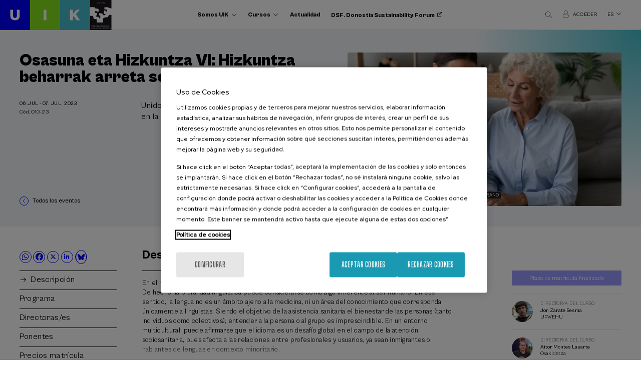

--- FILE ---
content_type: text/html; charset=UTF-8
request_url: https://www.uik.eus/es/curso/osasuna-hizkuntza-vi-hizkuntza-beharrak-arreta-soziosanitarioan
body_size: 17369
content:
<!DOCTYPE html>
<html lang="es" dir="ltr" prefix="content: http://purl.org/rss/1.0/modules/content/  dc: http://purl.org/dc/terms/  foaf: http://xmlns.com/foaf/0.1/  og: http://ogp.me/ns#  rdfs: http://www.w3.org/2000/01/rdf-schema#  schema: http://schema.org/  sioc: http://rdfs.org/sioc/ns#  sioct: http://rdfs.org/sioc/types#  skos: http://www.w3.org/2004/02/skos/core#  xsd: http://www.w3.org/2001/XMLSchema# ">
  <head>
    <meta charset="utf-8" />
<meta name="tapmetrik" content="1" />
<meta name="description" content="Mundu osoan ele eta kultura aniztasuna dira nagusi, 7.000 bat hizkuntza mintzatzen direlarik. Hizkuntza-aniztasuna gizadiaren berezko ezaugarritzat har daiteke. Hartara, ez da medikuntzarekin zerikusirik ez duen arloa edo hizkuntzalariei soilik dagokien jakintza-esparrua. Aitzitik, hizkuntza-aniztasunak bete-betean eragiten dio osasungintzari. Osasun arretaren helburua jendearen osasuna zaintzea delarik (bai norbanakoarena bai taldearena), pertsona edo jendartea ulertzea ezinbestekoa da." />
<meta name="abstract" content="Mundu osoan ele eta kultura aniztasuna dira nagusi, 7.000 bat hizkuntza mintzatzen direlarik. Hizkuntza-aniztasuna gizadiaren berezko ezaugarritzat har daiteke. Hartara, ez da medikuntzarekin zerikusirik ez duen arloa edo hizkuntzalariei soilik dagokien jakintza-esparrua. Aitzitik, hizkuntza-aniztasunak bete-betean eragiten dio osasungintzari. Osasun arretaren helburua jendearen osasuna zaintzea delarik (bai norbanakoarena bai taldearena), pertsona edo jendartea ulertzea ezinbestekoa da." />
<link rel="canonical" href="https://www.uik.eus/es/curso/osasuna-hizkuntza-vi-hizkuntza-beharrak-arreta-soziosanitarioan" />
<meta property="og:site_name" content="UIK" />
<meta property="og:type" content="article" />
<meta property="og:url" content="https://www.uik.eus/es/curso/osasuna-hizkuntza-vi-hizkuntza-beharrak-arreta-soziosanitarioan" />
<meta property="og:title" content="Osasuna eta Hizkuntza VI: Hizkuntza beharrak arreta soziosanitarioan" />
<meta property="og:description" content="Mundu osoan ele eta kultura aniztasuna dira nagusi, 7.000 bat hizkuntza mintzatzen direlarik. Hizkuntza-aniztasuna gizadiaren berezko ezaugarritzat har daiteke. Hartara, ez da medikuntzarekin zerikusirik ez duen arloa edo hizkuntzalariei soilik dagokien jakintza-esparrua. Aitzitik, hizkuntza-aniztasunak bete-betean eragiten dio osasungintzari. Osasun arretaren helburua jendearen osasuna zaintzea delarik (bai norbanakoarena bai taldearena), pertsona edo jendartea ulertzea ezinbestekoa da." />
<meta property="og:image" content="https://www.uik.eus/sites/default/files/styles/opengraph/public/cursos/curso2000.jpg?itok=UiFJzQuP" />
<meta property="og:image:url" content="https://www.uik.eus/sites/default/files/styles/opengraph/public/cursos/curso2000.jpg?itok=UiFJzQuP" />
<meta property="og:image:secure_url" content="https://www.uik.eus/sites/default/files/styles/opengraph/public/cursos/curso2000.jpg?itok=UiFJzQuP" />
<meta property="og:image:type" content="image/jpeg" />
<meta property="og:image:width" content="600" />
<meta property="og:image:height" content="400" />
<meta property="og:image:alt" content="Osasuna eta Hizkuntza VI: Hizkuntza beharrak arreta soziosanitarioan" />
<meta name="twitter:card" content="summary" />
<meta name="twitter:title" content="Osasuna eta Hizkuntza VI: Hizkuntza beharrak arreta soziosanitarioan" />
<meta name="twitter:description" content="Mundu osoan ele eta kultura aniztasuna dira nagusi, 7.000 bat hizkuntza mintzatzen direlarik. Hizkuntza-aniztasuna gizadiaren berezko ezaugarritzat har daiteke. Hartara, ez da medikuntzarekin zerikusirik ez duen arloa edo hizkuntzalariei soilik dagokien jakintza-esparrua. Aitzitik, hizkuntza-aniztasunak bete-betean eragiten dio osasungintzari. Osasun arretaren helburua jendearen osasuna zaintzea delarik (bai norbanakoarena bai taldearena), pertsona edo jendartea ulertzea ezinbestekoa da." />
<meta name="twitter:url" content="https://www.uik.eus/es/curso/osasuna-hizkuntza-vi-hizkuntza-beharrak-arreta-soziosanitarioan" />
<meta name="twitter:image:alt" content="Osasuna eta Hizkuntza VI: Hizkuntza beharrak arreta soziosanitarioan" />
<meta name="twitter:image:height" content="400" />
<meta name="twitter:image:width" content="600" />
<meta name="twitter:image" content="https://www.uik.eus/sites/default/files/styles/opengraph/public/cursos/curso2000.jpg?itok=UiFJzQuP" />
<meta name="MobileOptimized" content="width" />
<meta name="HandheldFriendly" content="true" />
<meta name="viewport" content="width=device-width, initial-scale=1.0" />
<link rel="icon" href="/themes/custom/acc_corporative/favicon.ico" type="image/vnd.microsoft.icon" />
<link rel="alternate" hreflang="eu" href="https://www.uik.eus/eu/jarduera/osasuna-hizkuntza-vi-hizkuntza-beharrak-arreta-soziosanitarioan" />
<link rel="alternate" hreflang="es" href="https://www.uik.eus/es/curso/osasuna-hizkuntza-vi-hizkuntza-beharrak-arreta-soziosanitarioan" />
<link rel="alternate" hreflang="en" href="https://www.uik.eus/en/activity/health-language-vi-language-needs-social-health-care" />
<link rel="alternate" hreflang="fr" href="https://www.uik.eus/fr/activite/osasuna-hizkuntza-vi-hizkuntza-beharrak-arreta-soziosanitarioan" />

    <title>Osasuna eta Hizkuntza VI: Hizkuntza beharrak arreta soziosanitarioan | UIK</title>
    <link rel="stylesheet" media="all" href="/sites/default/files/css/css_r70z8W6-rhMjTpGHL0MGR9zGasgGdBkdTl7HDKa1sE8.css" />
<link rel="stylesheet" media="all" href="/sites/default/files/css/css_ROSe2eOhVOCiBzBi7jeSH5XxC7aMAoY5ViAu6V5ssEQ.css" />
<link rel="stylesheet" media="all" href="https://cdn.jsdelivr.net/gh/fancyapps/fancybox@3.5.7/dist/jquery.fancybox.min.css" />
<link rel="stylesheet" media="all" href="https://unpkg.com/swiper@8.4.4/swiper-bundle.min.css" />

    

     
    
    <script type="text/javascript" src="/themes/custom/acc_corporative/js/cookiepro.js"></script>
    <script src="https://cookie-cdn.cookiepro.com/scripttemplates/otSDKStub.js" data-ignore-ga="true" data-document-language="true" type="text/javascript" charset="UTF-8" data-domain-script="b577879e-1523-47ea-a2cd-977f04afdc03"></script>
    <script type="text/javascript">function OptanonWrapper() { acc_cookiepro_refresh(); gestionCookies(); }</script>
    <style>@import url('https://fonts.googleapis.com/css2?family=Red+Hat+Display:wght@500&display=swap');@import url('https://fonts.googleapis.com/css2?family=Big+Shoulders+Text:wght@600&display=swap');div.ot-sdk-row div#onetrust-button-group div.banner-actions-container button#onetrust-accept-btn-handler{color: #fff;background: #1a9ab2 !important;border-color: #1a9ab2 !important;}div.ot-sdk-row div#onetrust-button-group div.banner-actions-container button#onetrust-reject-all-handler{color: #fff;background: #1a9ab2 !important;border-color: #1a9ab2 !important;}div#onetrust-consent-sdk div#onetrust-pc-sdk div#ot-content button#accept-recommended-btn-handler.button-theme:not(.ot-obj-leg-btn-handler):not(#clear-filters-handler){background-color: #1a9ab2 !important;border-color: #1a9ab2 !important;}div#onetrust-pc-sdk #cookie-preferences .ot-always-active{color: #1a9ab2 !important;}div#onetrust-consent-sdk #onetrust-pc-sdk .category-host-list-handler,div#onetrust-consent-sdk #onetrust-pc-sdk #hosts-list-container .accordion-header .host-view-cookies{color: #1a9ab2 !important;}div#onetrust-pc-sdk a#filter-btn-handler:hover{background-color: #1a9ab2 !important;}div#onetrust-pc-sdk input.switch-checkbox:checked+label.ot-switch-label{border:1px solid #1a9ab2 !important;}div#onetrust-pc-sdk input.switch-checkbox:checked+label.ot-switch-label span.ot-switch-nob{background-color: #1a9ab2 !important;border-color: #1a9ab2 !important;}div#onetrust-pc-sdk span.ot-switch-inner:before{background-color: #1a9ab21a !important;}button.ot-sdk-show-settings#ot-sdk-btn{background-color: #1a9ab2 !important;border-color: #1a9ab2 !important;}div#onetrust-banner-sdk div.ot-sdk-container .ot-sdk-row #onetrust-group-container #onetrust-policy-text p {margin-bottom:10px !important;}div#onetrust-banner-sdk div.ot-sdk-container .ot-sdk-row #onetrust-group-container #onetrust-policy-text span{font-size:12px !important;}div#onetrust-banner-sdk div.ot-sdk-container .ot-sdk-row #onetrust-group-container #onetrust-policy-text a {margin-left: 0 !important;font-size:12px !important;text-decoration: none !important;}div#onetrust-consent-sdk div#onetrust-pc-sdk div.ot-button-group-parent div.ot-button-group button#accept-recommended-btn-handler:not(#clear-filters-handler):not(.ot-close-icon):not(#filter-btn-handler):not(.ot-remove-objection-handler):not(.ot-obj-leg-btn-handler):not([aria-expanded]):not(.ot-link-btn),body div#onetrust-consent-sdk div#onetrust-pc-sdk div.ot-button-group-parent div.ot-button-group button.ot-pc-refuse-all-handler:not(#clear-filters-handler):not(.ot-close-icon):not(#filter-btn-handler):not(.ot-remove-objection-handler):not(.ot-obj-leg-btn-handler):not([aria-expanded]):not(.ot-link-btn) { color: #fff;background: #1a9ab2 !important;border-color: #1a9ab2 !important; }#onetrust-consent-sdk #onetrust-pc-sdk .active-group { border-color: #1a9ab2 !important;}iframe[name="__gppLocator"]{display:none!important;}</style>
              <!-- Google Tag Manager -->
      <script>(function(w,d,s,l,i){w[l]=w[l]||[];w[l].push({'gtm.start':
      new Date().getTime(),event:'gtm.js'});var f=d.getElementsByTagName(s)[0],
      j=d.createElement(s),dl=l!='dataLayer'?'&l='+l:'';j.async=true;j.src=
      'https://www.googletagmanager.com/gtm.js?id='+i+dl;f.parentNode.insertBefore(j,f);
      })(window,document,'script','dataLayer','GTM-W3G7LQN');</script>
      <!-- End Google Tag Manager -->
          </head>
  <body class="d-acc_corporative tapm nid-7892 type-actividad lang-es not-front not-auth c--node-7892" nid="7892">

          <noscript><iframe src="https://www.googletagmanager.com/ns.html?id=GTM-W3G7LQN" height="0" width="0" style="display:none;visibility:hidden"></iframe></noscript>
            <a href="#main-content" class="visually-hidden focusable" style="visibility:hidden;">
      Pasar al contenido principal
    </a>
    
      <div class="dialog-off-canvas-main-canvas" data-off-canvas-main-canvas>
    	<header class="content-header">
		<div id="logo">
			<a href="https://www.uik.eus/es" title="UIK" class="logo"><img src="/themes/custom/acc_corporative/logo.svg" alt="UIK" /></a>		</div>
 		<div class="row">
			<div class="large-9 medium-8 small-12 columns menu-wrapper">
				    <nav role="navigation" aria-labelledby="block-navegacionprincipal-2-menu" id="block-navegacionprincipal-2">
          
        
							<ul>
				
																
			<li class="menu-item menu-item--collapsed">
				<span class="somos-uik expandido">Somos UIK</span>
							</li>
		
																
			<li class="menu-item menu-item--collapsed">
				<span class="cursos expandido">Cursos</span>
							</li>
		
																
			<li class="menu-item">
				<a href="/es/actualidad" data-drupal-link-system-path="node/6919">Actualidad</a>
							</li>
		
																
			<li class="menu-item">
				<a href="https://www.donostiasustainabilityforum.eus/es/" target="_blank" class="dsf">DSF. Donostia Sustainability Forum</a>
							</li>
				</ul>
	


  </nav>

				<div id="dropdown-somos-uik" class="dropdown-fullpage">
					<div class="row">
						<div class="large-12 medium-12 small-12 columns encabezado-dropdown">
							<p class="titulo">Somos UIK</p>
							<a href="#" id="dropdown-somos-uik-close" class="close" title="Cerrar"></a>
						</div>
						<div class="large-5 medium-6 small-12 columns">
							<nav role="navigation" aria-labelledby="block-navegacionprincipal-3-menu" id="block-navegacionprincipal-3" class="enlaces-principales">
          
        
							<ul>
				
																
			<li class="menu-item">
				<a href="/es/somos-uik/fundacion" data-drupal-link-system-path="node/6459">La Fundación</a>
							</li>
		
																
			<li class="menu-item">
				<a href="/es/somos-uik/mision-vision-valores" data-drupal-link-system-path="node/6460">Misión, Visión y Valores</a>
							</li>
		
																
			<li class="menu-item">
				<a href="/es/somos-uik/un-poco-historia" data-drupal-link-system-path="node/6461">Un poco de historia</a>
							</li>
		
																
			<li class="menu-item">
				<a href="/es/segunda-conferencia-ricardo-echepare" data-drupal-link-system-path="node/8856">Conferencias Ricardo Echepare</a>
							</li>
		
																
			<li class="menu-item">
				<a href="/es/somos-uik/organizacion" data-drupal-link-system-path="node/6464">Organización</a>
							</li>
		
																
			<li class="menu-item">
				<a href="/es/somos-uik/trabaja-con-nosotros" data-drupal-link-system-path="node/6468">Trabaja con nosotros</a>
							</li>
		
																
			<li class="menu-item">
				<a href="/es/somos-uik/perfil-del-contratante" data-drupal-link-system-path="node/6472">Perfil del contratante</a>
							</li>
		
																
			<li class="menu-item">
				<a href="/es/somos-uik/colaboradores" data-drupal-link-system-path="node/6486">Colaboradores</a>
							</li>
		
																
			<li class="menu-item">
				<a href="/es/somos-uik/canal-denuncias" data-drupal-link-system-path="node/6485">Canal de denuncias</a>
							</li>
		
																
			<li class="menu-item">
				<a href="/es/somos-uik/ediciones-anteriores" title="Ediciones Anteriores" data-drupal-link-system-path="node/8561">Ediciones Anteriores</a>
							</li>
		
																
			<li class="menu-item">
				<a href="/es/somos-uik/plan-estrategico-del-euskera" title="Plan Estratégico del Euskera" data-drupal-link-system-path="node/8897">Plan Estratégico del Euskera</a>
							</li>
		
																
			<li class="menu-item">
				<a href="/es/somos-uik/erronka-garbia" data-drupal-link-system-path="node/7773">Erronka Garbia</a>
							</li>
		
																
			<li class="menu-item">
				<a href="/es/somos-uik/portal-transparencia" data-drupal-link-system-path="node/6484">Portal de transparencia</a>
							</li>
		
																
			<li class="menu-item">
				<a href="/es/contacto" data-drupal-link-system-path="node/6488">Contacta con nosotros</a>
							</li>
				</ul>
	


  </nav>
						</div>
						<div class="large-5 medium-6 small-12 columns">
							
						</div>
					</div>
				</div>
				<div id="dropdown-cursos" class="dropdown-fullpage">
					<div class="row">
						<div class="large-12 medium-12 small-12 columns encabezado-dropdown">
							<p class="titulo"><a href="/es/cursos">Cursos <sup>(5)</sup></a></p>
							<a href="#" id="dropdown-cursos-close" class="close" title="Cerrar"></a>
						</div>
						<div class="large-7 medium-8 small-12 columns">
							<nav role="navigation" aria-labelledby="block-navegacionprincipal-4-menu" id="block-navegacionprincipal-4" class="enlaces-principales">
          
        
							<ul>
				
																
			<li class="menu-item">
				<a href="/es/cursos/area-ciencia-tecnologia" title="13835" data-drupal-link-system-path="cursos/area-ciencia-tecnologia">Ciencia y Tecnología <sup>(4)</sup></a>
							</li>
		
																
			<li class="menu-item">
				<a href="/es/cursos/area-salud" title="13862" data-drupal-link-system-path="cursos/area-salud">Salud <sup>(2)</sup></a>
							</li>
				</ul>
	


  </nav>
						</div>
						<div class="large-2 medium-3 small-12 columns">
							<nav role="navigation" aria-labelledby="block-navegacionprincipal-5-menu" id="block-navegacionprincipal-5" class="enlaces-secundarios">
          
        
							<ul>
				
																
			<li class="menu-item">
				<a href="/es/cursos/historico" class="anteriores" data-drupal-link-system-path="cursos/historico">Actividades anteriores</a>
							</li>
		
																
			<li class="menu-item">
				<a href="/es/cursos/informacion/criterios-linguisticos-cursos" title="Criterios lingüísticos de los cursos" data-drupal-link-system-path="node/8898">Criterios lingüísticos de los cursos</a>
							</li>
		
																
			<li class="menu-item">
				<a href="/es/cursos/informacion/como-hacer-matricula" data-drupal-link-system-path="node/6475">Cómo hacer la matrícula</a>
							</li>
		
																
			<li class="menu-item">
				<a href="/es/cursos/informacion/precios-matricula" data-drupal-link-system-path="node/6476">Precios de matrícula</a>
							</li>
		
																
			<li class="menu-item">
				<a href="/es/cursos/informacion/alojamiento" data-drupal-link-system-path="node/6477">Alojamiento</a>
							</li>
		
																
			<li class="menu-item">
				<a href="/es/cursos/informacion/becas-alojamiento" data-drupal-link-system-path="node/6478">Becas de alojamiento</a>
							</li>
		
																
			<li class="menu-item">
				<a href="/es/cursos/informacion/certificaciones-academicas" data-drupal-link-system-path="node/6480">Certificaciones académicas</a>
							</li>
		
																
			<li class="menu-item">
				<a href="/es/cursos/informacion/preguntas-frecuentes" data-drupal-link-system-path="node/6482">Preguntas frecuentes</a>
							</li>
		
																
			<li class="menu-item">
				<a href="/es/cursos/informacion/propuestas" data-drupal-link-system-path="node/6483">Propuestas</a>
							</li>
		
																
			<li class="menu-item">
				<a href="/es/cursos/informacion/normativa-del-alumnado" data-drupal-link-system-path="node/7797">Normativa del alumnado</a>
							</li>
				</ul>
	


  </nav>
						</div>
					</div>
				</div>
			</div>
			<div class="large-3 medium-4 small-7 columns otros-header-wrapper">
				<a href="#" id="buscadorTrigger"></a>
				<div id="dropdown-buscador" class="dropdown-fullpage-buscador">
					<div class="inner">
						<div class="row">
							<div class="large-12 medium-12 small-12 columns">
								<div class="acc-seo-filtros-search-form search-block" data-drupal-selector="acc-seo-filtros-search-form" data-form-name="acc_seo_filtros_search_form" id="block-searchblock">
  
    
      <form action="/es/cursos" method="get" id="acc-seo-filtros-search-form" accept-charset="UTF-8">
  <div class="js-form-item form-item js-form-type-textfield form-item-q js-form-item-q">
      <label for="edit-q">¿Qué estás buscando?</label>
        <input data-drupal-selector="edit-q" type="text" id="edit-q" name="q" value="" size="64" maxlength="32" class="form-text" />

        </div>
<input data-drupal-selector="edit-submit" type="submit" id="edit-submit" value="Buscar" class="button js-form-submit form-submit" />

</form>

  </div>

								<a href="#" id="dropdown-buscador-close" class="close" title="Cerrar"></a>
							</div>
						</div>
					</div>
				</div>
				<a href="https://admin.uik.eus/matriculation/es" target="_blank" class="login"><span>Acceder</span></a>
				<div class="language-switcher-language-url" id="block-languageswitcher" role="navigation">
  
    
      <ul class="links"><li hreflang="eu" data-drupal-link-system-path="node/7892"><a href="/eu/jarduera/osasuna-hizkuntza-vi-hizkuntza-beharrak-arreta-soziosanitarioan" class="language-link" hreflang="eu" data-drupal-link-system-path="node/7892">eu</a></li><li hreflang="es" data-drupal-link-system-path="node/7892"><a href="/es/curso/osasuna-hizkuntza-vi-hizkuntza-beharrak-arreta-soziosanitarioan" class="language-link" hreflang="es" data-drupal-link-system-path="node/7892">es</a></li><li hreflang="en" data-drupal-link-system-path="node/7892"><a href="/en/activity/health-language-vi-language-needs-social-health-care" class="language-link" hreflang="en" data-drupal-link-system-path="node/7892">en</a></li><li hreflang="fr" data-drupal-link-system-path="node/7892"><a href="/fr/activite/osasuna-hizkuntza-vi-hizkuntza-beharrak-arreta-soziosanitarioan" class="language-link" hreflang="fr" data-drupal-link-system-path="node/7892">fr</a></li></ul>
  </div>

				<div id="menuPrincipalTrigger">
					<span class="linea uno"></span>
					<span class="linea dos"></span>
					<span class="linea tres"></span>
				</div>
			</div>
		</div>
	</header>

	<div class="layout-container">
		
		<main class="page-content clearfix" role="main">
			
			<div class="visually-hidden"><a id="main-content" tabindex="-1"></a></div>
			    <div data-drupal-messages-fallback class="hidden"></div>


						    <div id="block-acc-corporative-content">
  
    
      


  
  
<article role="article" about="/es/curso/osasuna-hizkuntza-vi-hizkuntza-beharrak-arreta-soziosanitarioan">
  <div class="cabecera-actividad" data-th="acc_corporative">
    <div class="row">
      <div class="large-4 medium-5 small-12 columns imagen">
        <div class="inner">
                              <div class="etiquetas">
                                          <span class="tag azul"><div class="views-element-container">
  	Salud

  </div>
</span>
                              <span class="tag azul"><div class="views-element-container">
  	Lingüística y Literatura

  </div>
</span>
                                                                                      <span class="tag"><div class="views-element-container">
  	Curso de verano

  </div>
</span>
                                                    </div>
                    
                <picture>
                <!--[if IE 9]><video style="display: none;"><![endif]-->
              <source srcset="/sites/default/files/styles/uik_actividad/public/cursos/curso2000.jpg?itok=a2eTXFrf 1x, /sites/default/files/styles/uik_actividad/public/cursos/curso2000.jpg?itok=a2eTXFrf 2x" media="all and (min-width: 1921px)" type="image/jpeg"/>
              <source srcset="/sites/default/files/styles/uik_actividad/public/cursos/curso2000.jpg?itok=a2eTXFrf 1x, /sites/default/files/styles/uik_actividad/public/cursos/curso2000.jpg?itok=a2eTXFrf 2x" media="all and (min-width: 1367px) and (max-width: 1920px)" type="image/jpeg"/>
              <source srcset="/sites/default/files/styles/uik_actividad_laptop/public/cursos/curso2000.jpg?itok=Nfmy9ECG 1x, /sites/default/files/styles/uik_actividad/public/cursos/curso2000.jpg?itok=a2eTXFrf 2x" media="all and (min-width: 768px) and (max-width: 1366px)" type="image/jpeg"/>
              <source srcset="/sites/default/files/styles/uik_actividad/public/cursos/curso2000.jpg?itok=a2eTXFrf 1x, /sites/default/files/styles/uik_actividad/public/cursos/curso2000.jpg?itok=a2eTXFrf 2x" media="all and (min-width: 413px) and (max-width: 767px)" type="image/jpeg"/>
              <source srcset="/sites/default/files/styles/uik_actividad_thumbnail/public/cursos/curso2000.jpg?itok=9w676K0r 1x, /sites/default/files/styles/uik_actividad_laptop/public/cursos/curso2000.jpg?itok=Nfmy9ECG 2x" media="all and (max-width: 412px)" type="image/jpeg"/>
            <!--[if IE 9]></video><![endif]-->
            <img src="/sites/default/files/styles/uik_actividad_thumbnail/public/cursos/curso2000.jpg?itok=9w676K0r" alt="Osasuna eta Hizkuntza VI: Hizkuntza beharrak arreta soziosanitarioan" title="Osasuna eta Hizkuntza VI: Hizkuntza beharrak arreta soziosanitarioan" typeof="foaf:Image" />

  </picture>


      
                            </div>
      </div>
      <div class="large-8 medium-7 small-12 columns texto">
        <div class="superior">
          <h1 class="titulo" data-d="73">
<span>Osasuna eta Hizkuntza VI: Hizkuntza beharrak arreta soziosanitarioan</span>
</h1>
          <div class="infos-cabecera">
            <div class="izq">
                                              
                                  <span class="fecha">
                                                                  06.Jul
                                            - 07. Jul, 2023
                                                      </span>
                            <span class="codigo">Cód. O10-23</span>            </div>
            <div class="der">
              <p>Unidos en la diferencia: necesidades lingüísticas en la asistencia sociosanitaria.</p>            </div>
          </div>

        </div>
                <div class="inferior">
          <div class="infopie">
            <div class="izq">
                          <a href="/es/eventos" class="back">Todos los eventos</a>                         </div>
            <div class="der">
                                        </div>
          </div>
        </div>
              </div>
    </div>
  </div>

  <div class="contenido-actividad">
    <div class="row">
      <div class="large-8 medium-8 small-12 columns tabs-actividad-wrapper">
        <div class="tabs-actividad-header">
          <div class="compartir">
            <div>
  
    
      

                        <ul>
                                    <li class="whatsapp"><a target="_blank" href="whatsapp://send?text=*Osasuna eta Hizkuntza VI: Hizkuntza beharrak arreta soziosanitarioan*. https://www.uik.eus/es/curso/osasuna-hizkuntza-vi-hizkuntza-beharrak-arreta-soziosanitarioan%3Futm_campaign%3Dcompartir%26utm_medium%3Dweb%26utm_source%3Dwhatsapp" title="Whatsapp">
                                                    <i class="icon-acc-whatsapp"></i>
                                            </a>
                </li>
                                                            <li class="facebook"><a target="_blank" href="https://www.facebook.com/sharer/sharer.php?u=https://www.uik.eus/es/curso/osasuna-hizkuntza-vi-hizkuntza-beharrak-arreta-soziosanitarioan" title="Facebook">
                                                    <i class="icon-acc-facebook"></i>
                                            </a>
                </li>
                                                            <li class="twitter"><a target="_blank" href="https://x.com/share?text=Osasuna eta Hizkuntza VI: Hizkuntza beharrak arreta soziosanitarioan&amp;url=https://www.uik.eus/es/curso/osasuna-hizkuntza-vi-hizkuntza-beharrak-arreta-soziosanitarioan" title="Twitter">
                                                    <i class="icon-acc-twitter"></i>
                                            </a>
                </li>
                                                                                            <li class="linkedin"><a target="_blank" href="https://www.linkedin.com/shareArticle?mini=true&amp;url=https://www.uik.eus/es/curso/osasuna-hizkuntza-vi-hizkuntza-beharrak-arreta-soziosanitarioan&amp;title=Osasuna eta Hizkuntza VI: Hizkuntza beharrak arreta soziosanitarioan" title="Linkedin">
                                                    <i class="icon-acc-linkedin"></i>
                                            </a>
                </li>
                                                                                                    <li>
                    <a class="bluesky-icon" target="_blank" href="https://bsky.app/profile/uik-eus.bsky.social" title="Bluesky">
                        <i class="fa bluesky-svg"></i>
                    </a>
                </li>
            </ul>
            <div id="acc_compartir_form"></div>



  </div>

          </div>
          <nav>
            <ul>
              <li class="activo">
                <a href="#tab-actividad-description">Descripción</a>
              </li>
                            <li>
                <a href="#tab-actividad-program">Programa</a>
              </li>
                                                                      <li>
                <a href="#tab-actividad-directors">Directoras/es</a>
              </li>
                                                        <li>
                <a href="#tab-actividad-speakers">Ponentes</a>
              </li>
                                                                      <li>
                <a href="#tab-actividad-fees">Precios matrícula</a>
              </li>
                                                                                                  <li id="load_map">
                <a href="#tab-actividad-venue">Lugar</a>
              </li>
                                                                      <li class="ods">
                <a href="#tab-actividad-ods">Objetivos de desarrollo sostenible</a>
              </li>
                          </ul>
          </nav>
          <div class="otros-enlaces work_0">
                          <a href="https://www.uik.eus/es/actividad/7892/osasuna-hizkuntza-vi-hizkuntza-beharrak-arreta-soziosanitarioan.pdf" data-pdf="Osasuna eta Hizkuntza VI: Hizkuntza beharrak arreta soziosanitarioan" target="_blank" class="link-boton descargar">Descargar PDF</a>
            
                                        <div id="block-uikenlacesdirectosfichaactividades" class="enlaces-ocultos">
  
    
      
            <ul>
	<li><a class="link-boton" href="https://www.uik.eus/es/cursos/informacion/como-hacer-matricula">Matrículas y ayudas</a></li>
	<li><a class="link-boton" href="https://www.uik.eus/es/cursos/informacion/preguntas-frecuentes">Preguntas frecuentes</a></li>
	<li><a class="link-boton" href="https://www.uik.eus/es/condiciones-compra">Condiciones de compra</a></li>
</ul>

      
  </div>

                                    </div>
        </div>
        <div class="tabs-actividad-content">
          <div id="tab-actividad-description" class="tab activo">
            <h2 class="titulo-tab">Descripción</h2>
                        <div class="texto-desplegable">
                            <div class="plegado">              <p>En el mundo hay una gran diversidad de culturas e idiomas, siendo unas 7.000 las lenguas que se hablan. De hecho, la pluralidad lingüística puede considerarse como algo inherente al ser humano. En ese sentido, la lengua no es un ámbito ajeno a la medicina, ni un área del conocimiento que corresponda únicamente a lingüistas. Siendo el objetivo de la asistencia sanitaria el bienestar de las personas (tanto individuos como colectivos), entender a la persona o al grupo es imprescindible. En un entorno multicultural, puede afirmarse que el idioma es un desafío global en el campo de la atención sociosanitaria, pues afecta a las relaciones entre profesionales y usuarios, ya sean inmigrantes o hablantes de lenguas en contexto minoritario.</p>

<p>El campo del idioma puede variar enormemente de un lugar a otro en función de la cultura, estructura política, económica, así como las características de cada comunidad lingüística. Siendo esto así, si la materia a tratar es la importancia del idioma en la asistencia sanitaria así como hacer frente a este desafío, se hace imprescindible conocer los orígenes, los principios, características y estructura de cada organización sanitaria, para de este modo proponer planes verdaderamente efectivos. En este sentido, y como se ha puesto de manifiesto, la evidencia disponible es diversa, fragmentaria y de origen diferente. Por esta razón, lo que se propone en un lugar concreto no tiene por qué aplicarse en cualquier otro sin contrastarlo. Este desafío ha sido abordado en los últimos años en el curso de verano `Salud e idioma´, con la participación de expertos del País Vasco y del extranjero.</p>

<p>En muchos países no se reconoce ningún derecho lingüístico ni a las comunidades ni a los usuarios, y la atención sociosanitaria solo se ofrece en el idioma mayoritario. En otros lugares existen marcos legales que reconocen los derechos lingüísticos, aunque en ocasiones solo en un nivel teórico o de forma retórica. Existen por tanto políticas lingüísticas, planes lingüísticos, programas específicos en el mundo sociosanitario…pero son realmente efectivos? La evidencia de los últimos años es aplicada en la práctica diaria? Se da una respuesta adecuada a las necesidades linguísticas de los pacientes?</p>

<p>En este curso de verano se abordarán las propuestas que se están aplicando a nivel internacional, así como su implementación y evaluación, siendo como punto de partida y eje las necesidades lingüísticas de los pacientes.</p>

<p>La necesidad lingüística puede definirse como el idioma en el que el paciente necesita recibir los cuidados para que estos sean de calidad, en la totalidad del proceso asistencial (en su domicilio, en el centro de salud, o en el hospital, en la atención primaria u hospitalaria); o dicho de forma más precisa, el idioma en el que necesita para relacionarse con los trabajadores y organizaciones sociosanitarias. La falta de una respuesta adecuada puede generar efectos adversos y, por tanto, impedir un servicio de calidad. Por este motivo, sería una responsabilidad de las organizaciones sociosanitarias, así como de los y las profesionales el identificar y dar una respuesta óptima a esas necesidades.</p>

<p>Unidos en la pluralidad, unidos en la diferencia, el concepto de necesidades lingüísticas es universal pero no homogéneo. Del mismo modo en que las necesidades individuales son cambiantes, también lo son a en las distintas comunidades lingüísticas a nivel internacional. Como ejemplo puede citarse el modelo de seguridad cultural: una atención efectiva a la persona o a su comunidad de una cultura diferente, en función de las necesidades expresadas por ellas. Siguiendo el modelo de seguridad cultural, sería un derecho y una competencia del paciente el determinar sus necesidades lingüísticas, así como confirmar si se les da una respuesta adecuada. Dicho de otro modo, en las relaciones de poder que pueden darse en el ámbito sanitario, situar ese poder en el paciente, y no en las instituciones o profesionales. Pues las relaciones de poder son claves.</p>

<p>El concepto de necesidades lingüísticas tiene como objetivo el ofrecer unos servicios sociosanitarios de la mayor calidad en un entorno plurilingüe, para así conseguir unos resultados de salud óptimos y equitativos. Estaría alineado con el modelo de atención centrada en las personas; puede decirse que sin la identificación de las necesidades lingüísticas no hay atención centrada en las personas.</p>

<p>Con todo esto, sin embargo, en la mayoría de las ocasiones son los gobiernos y las sociedades las que establecen las leyes y normas por encima del individuo. Esto es, las necesidades lingüísticas, aunque deberían ser un derecho y una atribución del paciente, son condicionadas por las relaciones de poder: social, económico, político y cultural. Hasta tal punto que con frecuencia el mismo paciente no es consciente de sus propias necesidades lingüísticas. Al mismo tiempo, el idioma es considerado por muchos profesionales e instituciones como una variable sin importancia que compete únicamente al ámbito individual del paciente.</p>

<p>El objetivo de la sexta edición del curso de verano `Idioma y Salud´ es estudiar esta situación compleja y diversa. Conocer y difundir la respuesta que se está dando a las necesidades lingüísticas de los pacientes a nivel internacional. Está dirigido a estudiantes y trabajadores del ámbito sociosanitario, investigadores, sociólogos, sociolingüistas, lingüistas y a todas aquellas personas interesadas en la justicia y los derechos lingüísticos.</p>

<p>Palabras clave: necesidades lingüísticas, derechos lingüísticos, políticas lingüísticas, planes lingüísticos, implementación, evaluación, seguridad cultural, relaciones de poder, atención centrada en las personas, justicia.</p>

<p>En el mundo hay una gran diversidad de culturas e idiomas, siendo unas 7.000 las lenguas que se hablan. De hecho, la pluralidad lingüística puede considerarse como algo inherente al ser humano. En ese sentido, la lengua no es un ámbito ajeno a la medicina, ni un área del conocimiento que corresponda únicamente a lingüistas. Siendo el objetivo de la asistencia sanitaria el bienestar de las personas (tanto individuos como colectivos), entender a la persona o al grupo es imprescindible. En un entorno multicultural, puede afirmarse que el idioma es un desafío global en el campo de la atención sociosanitaria, pues afecta a las relaciones entre profesionales y usuarios, ya sean inmigrantes o hablantes de lenguas en contexto minoritario.</p>

<p>El campo del idioma puede variar enormemente de un lugar a otro en función de la cultura, estructura política, económica, así como las características de cada comunidad lingüística. Siendo esto así, si la materia a tratar es la importancia del idioma en la asistencia sanitaria así como hacer frente a este desafío, se hace imprescindible conocer los orígenes, los principios, características y estructura de cada organización sanitaria, para de este modo proponer planes verdaderamente efectivos. En este sentido, y como se ha puesto de manifiesto, la evidencia disponible es diversa, fragmentaria y de origen diferente. Por esta razón, lo que se propone en un lugar concreto no tiene porqué aplicarse en cualquier otro sin contrastarlo. Este desafío ha sido abordado en los últimos años en el curso de verano `Salud e idioma´, con la participación de expertos del País Vasco y del extranjero.</p>

<p>En muchos países no se reconoce ningún derecho lingüístico ni a las comunidades ni a los usuarios, y la atención sociosanitaria solo se ofrece en el idioma mayoritario. En otros lugares existen marcos legales que reconocen los derechos lingüísticos, aunque en ocasiones solo en un nivel teórico o de forma retórica. Existen por tanto políticas lingüísticas, planes lingüísticos, programas específicos en el mundo sociosanitario…pero son realmente efectivos? La evidencia de los últimos años es aplicada en la práctica diaria? Se da una respuesta adecuada a las necesidades linguísticas de los pacientes?</p>

<p>En este curso de verano se abordarán las propuestas que se están aplicando a nivel internacional, así como su implementación y evaluación , siendo como punto de partida y eje las necesidades lingüísticas de los pacientes.</p>

<p>La necesidad lingüística puede definirse como el idioma en el que el paciente necesita recibir los cuidados para que estos sean de calidad, en la totalidad del proceso asistencial (en su domicilio, en el centro de salud, o en el hospital, en la atención primaria u hospitalaria); o dicho de forma más precisa, el idioma en el que necesita para relacionarse con los trabajadores y organizaciones sociosanitarias. La falta de una respuesta adecuada puede generar efectos adversos y, por tanto, impedir un servicio de calidad. Por este motivo, sería una responsabilidad de las organizaciones sociosanitarias, así como de los y las profesionales el identificar y dar una respuesta óptima a esas necesidades.</p>

<p>Unidos en la pluralidad, unidos en la diferencia, el concepto de necesidades lingüísticas es universal pero no homogéneo. Del mismo modo en que las necesidades individuales son cambiantes, también lo son a en las distintas comunidades lingüísticas a nivel internacional. Como ejemplo puede citarse el modelo de seguridad cultural: una atención efectiva a la persona o a su comunidad de una cultura diferente, en función de las necesidades expresadas por ellas. Siguiendo el modelo de seguridad cultural, sería un derecho y una competencia del paciente el determinar sus necesidades lingüísticas, así como confirmar si se les da una respuesta adecuada. Dicho de otro modo, en las relaciones de poder que pueden darse en el ámbito sanitario, situar ese poder en el paciente, y no en las instituciones o profesionales. Pues las relaciones de poder son claves.</p>

<p>El concepto de necesidades lingüísticas tiene como objetivo el ofrecer unos servicios sociosanitarios de la mayor calidad en un entorno plurilingüe, para así conseguir unos resultados de salud óptimos y equitativos. Estaría alineado con el modelo de atención centrada en las personas; puede decirse que sin la identificación de las necesidades lingüísticas no hay atención centrada en las personas.</p>

<p>Con todo esto, sin embargo, en la mayoría de las ocasiones son los gobiernos y las sociedades las que establecen las leyes y normas por encima del individuo. Esto es, las necesidades lingüísticas, aunque deberían ser un derecho y una atribución del paciente, son condicionadas por las relaciones de poder: social, económico, político y cultural. Hasta tal punto que con frecuencia el mismo paciente no es consciente de sus propias necesidades lingüísticas. Al mismo tiempo, el idioma es considerado por muchos profesionales e instituciones como una variable sin importancia que compete únicamente al ámbito individual del paciente.</p>

<p>El objetivo de la sexta edición del curso de verano `Idioma y Salud´ es estudiar esta situación compleja y diversa. Conocer y difundir la respuesta que se está dando a las necesidades lingüísticas de los pacientes a nivel internacional. Está dirigido a estudiantes y trabajadores del ámbito sociosanitario, investigadores, sociólogos, sociolingüistas, lingüistas y a todas aquellas personas interesadas en la justicia y los derechos lingüísticos.</p>

<p><strong>Palabras clave</strong>: necesidades lingüísticas, derechos lingüísticos, políticas lingüísticas, planes lingüísticos, implementación, evaluación, seguridad cultural, relaciones de poder, atención centrada en las personas, justicia.</p>

              </div><a href="#" class="desplegar">Leer más</a>            </div>
                                                            <div class="texto-desplegable objetivos">
                            <h3 class="titulo-tab-h3">Objetivos</h3>
                            <p>Analizar para el personal sanitario e instituciones si la lengua es una variable intrascendente que pertenece al ámbito privado individual.</p>

<p> </p>
<p>Análisis de la atención y respuesta a las necesidades lingüísticas en el País Vasco y en el ámbito internacional.</p>

<p> </p>

                          </div>
                                    
            
                        <h3 class="titulo-tab-h3">Público objetivo al que está dirigida la actividad</h3>
            <ul><li>Público en general</li><li>Alumnado universitario</li><li>Estudiantes no universitarios</li><li>Profesorado</li><li>Profesionales</li></ul>
            
            
                                                        <div class="colaboradores">
                  <h3 class="titulo-tab-h3">Colabora</h3>
                  <ul><li><img src="https://admin.uik.eus/uploads/thumbs/logocolaboradores_foto/4095/logo-proquinorte-close-to-you-rgb.png" title="Proquinorte" alt="Proquinorte" style="max-width:150px; max-height:150px;" /></li><li><a href="https://www.bizkaia.eus/es/inicio" target="_blank"><img src="https://admin.uik.eus/uploads/thumbs/logocolaboradores_foto/3840/bfa.png" title="Bizkaiko Foru Aldundia" alt="Bizkaiko Foru Aldundia" style="max-width:150px; max-height:150px;" /></a></li><li><a href="https://www.kabia.eus/es/inicio" target="_blank"><img src="https://admin.uik.eus/uploads/thumbs/logocolaboradores_foto/3841/kabia.jpg" title="KABIA" alt="KABIA" style="max-width:150px; max-height:150px;" /></a></li><li><a href="https://www.euskadi.eus/eusko-jaurlaritza/osasun-saila/hasiera/" target="_blank"><img src="https://admin.uik.eus/uploads/thumbs/logocolaboradores_foto/3934/euskojaurlaritza-salud-centrada-color.jpg" title="" alt="" style="max-width:150px; max-height:150px;" /></a></li><li><a href="https://www.osakidetza.euskadi.eus/ataria/" target="_blank"><img src="https://admin.uik.eus/uploads/thumbs/logocolaboradores_foto/3935/logohorizontal.png" title="" alt="" style="max-width:150px; max-height:150px;" /></a></li></ul>
                </div>
              
            
          </div>
                    <div id="tab-actividad-program" class="tab">
            <h2 class="titulo-tab">Programa</h2>
            <div class="bloqueDia"><h3>06-07-2023</h3><div class="bloqueHora"><div class="columnaHora">15:00 - 15:15</div><div class="columnaTexto"><p class="titulo"><span class="tipo">Erregistroa</span><span class="idioma"></span></p></div></div><div class="bloqueHora"><div class="columnaHora">15:15 - 15:30</div><div class="columnaTexto"><p class="titulo">Presentación por parte de la Dirección de la actividad<span class="idioma"></span></p><p class="ponentes"></p><ul><li><span class="nombrePonente">Aitor Montes Lasarte</span>  | Osakidetza - Famili medikua</li><li><span class="nombrePonente">Jon Zarate Sesma</span>  | UPV/EHU - Irakasle-ikertzailea</li></ul></div></div><div class="bloqueHora"><div class="columnaHora">15:30 - 16:15</div><div class="columnaTexto"><p class="titulo">“Galesaren hizkuntza politika arreta soziosanitarioaren esparruan. Diskurtsoa eta errealitatea“<span class="idioma"></span></p><p class="ponentes"></p><ul><li><span class="nombrePonente">Cynog Prys </span>  | Bangor University - Irakasle-ikertzailea</li></ul></div></div><div class="bloqueHora"><div class="columnaHora">16:15 - 17:00</div><div class="columnaTexto"><p class="titulo">“Hizkuntza-eskubideen eta beharren arteko harremana. Beharrak dira helburua eta eskubideak metodoa“<span class="idioma"></span></p><p class="ponentes"></p><ul><li><span class="nombrePonente">Gerald Joseph Roche </span>  | La Trobe University - Senior Research Fellow <b>(Participa via zoom)</b></li></ul></div></div><div class="bloqueHora"><div class="columnaHora">17:00 - 17:45</div><div class="columnaTexto"><p class="titulo"><span class="tipo">Pausa</span></p></div></div><div class="bloqueHora"><div class="columnaHora">17:45 - 18:30</div><div class="columnaTexto"><p class="titulo"><span class="tipo">Mesa Redonda: </span>“Hizkuntza-eskubideak ala hizkuntza-beharrak?“<span class="idioma"></span></p><p class="ponentes"></p><ul><li><span class="nombrePonente">Jon Zarate Sesma</span>  | UPV/EHU - Irakasle-ikertzailea (Modera)</li><li><span class="nombrePonente">Arantza Lekuona </span>  | Kabia - Gerentea</li><li><span class="nombrePonente">Joseba Fernández de Retana  Corres</span>  | Osakidetza - Pediatra</li></ul></div></div><div class="bloqueHora"><div class="columnaHora">18:30 - 19:15</div><div class="columnaTexto"><p class="titulo">“Erizaintza eta medikuntza ikasleen eta irakasleen ibilbidea gutxiengo egoeran. Galesko esperientzia “<span class="idioma"></span></p><p class="ponentes"></p><ul><li><span class="nombrePonente">Awen Iorweth </span>  | Cardiff University - Irakasle-ikertzailea</li></ul></div></div></div><div class="bloqueDia"><h3>07-07-2023</h3><div class="bloqueHora"><div class="columnaHora">09:30 - 10:15</div><div class="columnaTexto"><p class="titulo">“Hizkuntza justizia eta gaitasunen eredua“<span class="idioma"></span></p><p class="ponentes"></p><ul><li><span class="nombrePonente">Nicole Marinaro </span>  | Ulster University - Irakasle-ikertzailea</li></ul></div></div><div class="bloqueHora"><div class="columnaHora">10:15 - 11:00</div><div class="columnaTexto"><p class="titulo">“Segurtasun Kulturalaren Esparrua “<span class="idioma"></span></p><p class="ponentes"></p><ul><li><span class="nombrePonente">Elissa Elvidge </span>  | University of Newcastle - Post-Doctoral Research Fellow <b>(Participa via zoom)</b></li></ul></div></div><div class="bloqueHora"><div class="columnaHora">11:00 - 11:45</div><div class="columnaTexto"><p class="titulo"><span class="tipo">Pausa</span></p></div></div><div class="bloqueHora"><div class="columnaHora">11:45 - 12:30</div><div class="columnaTexto"><p class="titulo">“Ezgaitasun intelektuala duten Down sindromedun pazienteei kalitatezko osasun arreta euskalduna eskainiz “<span class="idioma"></span></p><p class="ponentes"></p><ul><li><span class="nombrePonente">Miren Altuna Azkargorta</span>  | CITA-Alzheimer Fundazioa - Mediku neurologoa</li></ul></div></div><div class="bloqueHora"><div class="columnaHora">12:30 - 13:15</div><div class="columnaTexto"><p class="titulo">“Hizkuntza-justizia, hizkuntza-aniztasuna eta gizarteratzea “<span class="idioma"></span></p><p class="ponentes"></p><ul><li><span class="nombrePonente">Cecilia Gialdini </span>  | Ulster University - Posdoctoral research</li></ul></div></div><div class="bloqueHora"><div class="columnaHora">13:15 - 13:45</div><div class="columnaTexto"><p class="titulo"><span class="tipo">Mesa Redonda: </span>“Aniztasunean bat. Elkarrekin lan egiteko aukera“<span class="idioma"></span></p><p class="ponentes"></p><ul><li><span class="nombrePonente">Jon Zarate Sesma</span>  | UPV/EHU - Irakasle-ikertzailea (Modera)</li><li><span class="nombrePonente">Ainhoa Oñatibia Astibia</span>  | Gipuzkoako Farmazialarien Elkartea. FEUSE - Farmazialaria</li><li><span class="nombrePonente">Miren Altuna Azkargorta</span>  | CITA-Alzheimer Fundazioa - Mediku neurologoa</li></ul></div></div><div class="bloqueHora"><div class="columnaHora">13:45 - 14:00</div><div class="columnaTexto"><p class="titulo"><span class="tipo">Síntesis</span></p></div></div></div>
          </div>
                                        <div id="tab-actividad-directors" class="tab">
            <h2 class="titulo-tab">Directoras/es</h2>
            <div class="fichaDirector"><div class="cabeceraDirector"><img class="fotoDirector" src="https://admin.uik.eus/uploads/thumbs/datospersonales_foto/119/foto-jon-zarate.jpeg" /><div class="datosDirector"><h3>Jon Zarate Sesma</h3><p>UPV/EHU</p></div></div><div class="textoDirector"><p>Jon Zarate Sesma (Lekeitio, 1979) UPV/EHUko Farmazia eta Elikagaien Zientziak Saileko kide  da. Farmazia Fakultateko irakaslea da eta Euskararen eta Etengabeko Prestakuntzaren arloko errektoreordea. Farmazian doktorea da (UPV/EHU, 2007) eta 2016ko osasun-arloko Koldo Mitxelena euskarazko tesi onenaren zuzendaria izan da. Azken urteetan gene terapiarako garraiatzaile ez-biralen garapenean ikertzen aritu da. Goi mailako nazioarteko ikerketa aldizkarietan 20 artikulutik gora dauzka argitaratuta eta euskarazko produkzioa zientifikoa ere nazioartekoaren parekoa dauka Ekaia edo Elhuyar bezalako aldizkarietan.</p></div></div><div class="fichaDirector"><div class="cabeceraDirector"><img class="fotoDirector" src="https://admin.uik.eus/uploads/thumbs/datospersonales_foto/1562/aitor-montes2721.jpg" /><div class="datosDirector"><h3>Aitor Montes Lasarte</h3><p>Osakidetza</p></div></div><div class="textoDirector"><p>Basaurin jaioa (1972), Euskal Herrian. Medikuntzan lizentziaduna UPV/EHUn, 1999an. Familia medikuntzako espezialitatea burutu zuen 2004an, Galdakao-Usansoloko ospitalean (Euskal Herria). Gaur egun familia medikua da Aramaion, Debagoiena Erakunde Sanitario Integratuan (ESI), Osakidetza-Euskal osasun zerbitzuan. OEEko (Osasungoa Euskalduntzeko Erakundea) kidea. Euskal prentsan iritzi artikuluak idazten ditu noizean behin. Hizkuntza eta osasungintzarekin zerikusia duten hamar bat argitaratu ditu aldizkari zientifikoetan, batik bat Osagaiz, BAT soziolinguistika aldizkarian eta International Journal of Integrated Care aldizkarian. Eskalatzailea, zenbait bide berri zabaldu eta argitaratu ditu prentsa espezializatuan.</p></div></div>
                      </div>
                                        <div id="tab-actividad-speakers" class="tab">
            <h2 class="titulo-tab">Ponentes</h2>
            <div class="fichaDirector"><div class="cabeceraDirector"><img class="fotoDirector" src="https://admin.uik.eus/uploads/perfilVacio.jpg" /><div class="datosDirector"><h3>Miren Altuna Azkargorta</h3><p>Fundación CITA-Alzheimer fundazioa</p></div></div></div><div class="fichaDirector"><div class="cabeceraDirector"><img class="fotoDirector" src="https://admin.uik.eus/uploads/perfilVacio.jpg" /><div class="datosDirector"><h3>Elissa Elvidge</h3></div></div></div><div class="fichaDirector"><div class="cabeceraDirector"><img class="fotoDirector" src="https://admin.uik.eus/uploads/perfilVacio.jpg" /><div class="datosDirector"><h3>Joseba Fernández de Retana  Corres</h3><p>Osakidetza</p></div></div></div><div class="fichaDirector"><div class="cabeceraDirector"><img class="fotoDirector" src="https://admin.uik.eus/uploads/perfilVacio.jpg" /><div class="datosDirector"><h3>Cecilia Gialdini</h3></div></div></div><div class="fichaDirector"><div class="cabeceraDirector"><img class="fotoDirector" src="https://admin.uik.eus/uploads/perfilVacio.jpg" /><div class="datosDirector"><h3>Awen Iorweth</h3></div></div></div><div class="fichaDirector"><div class="cabeceraDirector"><img class="fotoDirector" src="https://admin.uik.eus/uploads/thumbs/datospersonales_foto/64581/arantza-lekuona.jpg" /><div class="datosDirector"><h3>Arantza Lekuona</h3></div></div><div class="textoDirector"><p>Nire ibilbide profesionalean euskararen erabilera eta kudeaketaren inguruko interesa izan dut, eta horren ondorioz, ahal izan dudan neurrian, Euskara Batzordeetan parte hartu dut eta hainbat ekintzen sustapenetan. KABIAren kasuan, erakundea 2015ean abian jarri zenetik bertako gerentea izan naiz, eta hasieratik bultzatu dut euskara kudeaketan txertatua egon dadin. Aurretik izan dudan esperientzia guztiak lagundu dit helburu hori bideratzen. </p></div></div><div class="fichaDirector"><div class="cabeceraDirector"><img class="fotoDirector" src="https://admin.uik.eus/uploads/perfilVacio.jpg" /><div class="datosDirector"><h3>Nicole Marinaro</h3></div></div></div><div class="fichaDirector"><div class="cabeceraDirector"><img class="fotoDirector" src="https://admin.uik.eus/uploads/perfilVacio.jpg" /><div class="datosDirector"><h3>Ainhoa Oñatibia Astibia</h3></div></div></div><div class="fichaDirector"><div class="cabeceraDirector"><img class="fotoDirector" src="https://admin.uik.eus/uploads/perfilVacio.jpg" /><div class="datosDirector"><h3>Cynog Prys</h3></div></div></div><div class="fichaDirector"><div class="cabeceraDirector"><img class="fotoDirector" src="https://admin.uik.eus/uploads/perfilVacio.jpg" /><div class="datosDirector"><h3>Gerald Joseph Roche</h3></div></div></div>
          </div>
                                                  <div id="tab-actividad-fees" class="tab">
            <h2 class="titulo-tab">Precios matrícula</h2>
            <table><thead><tr><th>Presencial</th><th>Hasta 31-05-2023</th><th>Hasta 06-07-2023</th></tr></thead><tbody><tr><td><label><a href="https://www.uik.eus/es/informacion/reducciones-de-matricula#colectivos-sociales" target="_blank">Tarifa joven</a></label></td><td>25,00 EUR</td><td>59,00 EUR</td></tr><tr><td><label>General</label></td><td> - </td><td>84,00 EUR</td></tr><tr><td><label><a href="https://www.uik.eus/es/informacion/reducciones-de-matricula#colectivos-sociales" target="_blank">Matrícula reducida general</a></label></td><td> - </td><td>71,00 EUR</td></tr><tr><td><label><a href="https://www.uik.eus/es/informacion/reducciones-de-matricula#exenciones" target="_blank">Exención de matrícula</a></label></td><td> - </td><td>59,00 EUR</td></tr><tr><td><label><a href="https://www.uik.eus/es/informacion/reducciones-de-matricula#generales" target="_blank">Cursos para Tod@s</a></label></td><td> - </td><td>71,00 EUR</td></tr><tr><td><label><a href="https://www.uik.eus/es/informacion/reducciones-de-matricula" target="_blank">La Salud, un Compromiso con las Personas</a></label></td><td> - </td><td>21,00 EUR</td></tr><tr><td><label><a href="https://www.uik.eus/es/informacion/reducciones-de-matricula" target="_blank">INVITADOS OSAKIDETZA</a></label></td><td> - </td><td>0 EUR</td></tr><tr><td><label><a href="https://www.uik.eus/es/informacion/reducciones-de-matricula" target="_blank">O10 Invitación</a></label></td><td> - </td><td>0 EUR</td></tr></tbody></table><table><thead><tr><th>Online en directo</th><th>Hasta 31-05-2023</th><th>Hasta 06-07-2023</th></tr></thead><tbody><tr><td><label><a href="https://www.uik.eus/es/informacion/reducciones-de-matricula#colectivos-sociales" target="_blank">Tarifa joven</a></label></td><td>25,00 EUR</td><td>59,00 EUR</td></tr><tr><td><label>General</label></td><td> - </td><td>84,00 EUR</td></tr><tr><td><label><a href="https://www.uik.eus/es/informacion/reducciones-de-matricula#colectivos-sociales" target="_blank">Matrícula reducida general</a></label></td><td> - </td><td>71,00 EUR</td></tr><tr><td><label><a href="https://www.uik.eus/es/informacion/reducciones-de-matricula#exenciones" target="_blank">Exención de matrícula</a></label></td><td> - </td><td>59,00 EUR</td></tr><tr><td><label><a href="https://www.uik.eus/es/informacion/reducciones-de-matricula#generales" target="_blank">Cursos para Tod@s</a></label></td><td> - </td><td>71,00 EUR</td></tr><tr><td><label><a href="https://www.uik.eus/es/informacion/reducciones-de-matricula" target="_blank">La Salud, un Compromiso con las Personas</a></label></td><td> - </td><td>21,00 EUR</td></tr><tr><td><label><a href="https://www.uik.eus/es/informacion/reducciones-de-matricula" target="_blank">INVITADOS OSAKIDETZA</a></label></td><td> - </td><td>0 EUR</td></tr><tr><td><label><a href="https://www.uik.eus/es/informacion/reducciones-de-matricula" target="_blank">O10 Invitación</a></label></td><td> - </td><td>0 EUR</td></tr></tbody></table>
          </div>
                                                                      <div id="tab-actividad-venue" class="tab">
            <h2 class="titulo-tab">Lugar</h2>
                        <div class="inner">
              <div class="texto">
                <h3>Bizkaia Aretoa-UPV/EHU</h3><p>Avda. Abandoibarra, 3. 48009-Bilbao</p><p>Bizkaia</p>
              </div>
              
              <div id="location_map"></div>
              <div class="visually-hidden latlong" id="latlong0">43.268446,-2.9377948999999717</div>
              <div class="visually-hidden location" id="location0"><h3>Bizkaia Aretoa-UPV/EHU</h3><p>Avda. Abandoibarra, 3. 48009-Bilbao</p><p>Bizkaia</p></div>
            </div>
                      <?php } ?>
          </div>
                                                  <div id="tab-actividad-ods" class="tab">
            <h2 class="titulo-tab">Objetivos de desarrollo sostenible</h2>
            <div id="block-uikobjetivosdedesarrollososteniblees" class="ods intro">
  
    
      
            <div class="texto">
<p>Desde UIK queremos aportar a la consecución de los Objetivos de Desarrollo Sostenible (ODS) 2030. Para ello, hemos identificado a qué objetivos contribuyen nuestros programas. Puedes consultar los objetivos a continuación.</p><p>La Agenda 2030 es la nueva agenda internacional de desarrollo que se aprobó en septiembre de 2015 en el seno de Naciones Unidas. Esta Agenda pretende ser un instrumento para la lucha a favor del desarrollo humano sostenible en todo el planeta, cuyos pilares fundamentales son la erradicación de la pobreza, la disminución de las vulnerabilidades y las desigualdades, y el fomento de la sostenibilidad. Es una oportunidad única para transformar el mundo antes del 2030 y garantizar los derechos humanos para todas las personas. Esta agenda marca 17 objetivos.</p>
</div>

<div class="imagen"><img alt="Objetivos de desarrollo sostenible" data-entity-type="" data-entity-uuid="" src="/sites/default/files/objetivos-desarrollo-sostenible.png" /></div>

      
  </div>

                        <div class="views-element-container"><div class="js-view-dom-id-f3b5393541ca652f462d266a65484d75a3829f2fc17acf542e10b2e3a060d291">
  
  
  

  
  
  

      <div class="ods"><div class="texto">
<h3>3 - Salud y bienestar</h3>
<p>Garantizar una vida sana y promover el bienestar de todas las personas a todas las edades. Cuestiones clave: cobertura sanitaria universal, salud sexual y reproductiva, reducción de personas accidentadas por tráfico, polución y productos químicos, reducción tasa de mortalidad materna y neonatal, fin de epidemias como SIDA, combatir hepatitis y enfermedades transmitidas por el agua, prevención de drogas y alcohol, control tabaco.</p>

<a href="https://www.un.org/sustainabledevelopment/es/health/" target="_blank">Más información</a>
</div>
<div class="imagen">
  <img src="/sites/default/files/styles/uik_ods/public/2022-06/03-bonne-sante-bien-etre.png?itok=0arfJSk8" width="120" height="120" alt="3. Salud y bienestar" loading="lazy" typeof="Image" />



</div></div>

    

  
  

  
  
</div>
</div>

                        <div class="views-element-container"><div class="js-view-dom-id-e241965cdc90ffa2ed5f073c498216898cfd6843b208cd0a13415eb337bc1b0a">
  
  
  

  
  
  

      <div class="ods"><div class="texto">
<h3>10 - Reducción de las desigualdades</h3>
<p>Reducir la desigualdad en los países y entre ellos. Cuestiones clave: promoción de la inclusión social, económica y política de todas las personas, igualdad de oportunidades, políticas fiscales, salariales y de protección social para la igualdad, migración y políticas migratorias, asistencia oficial para el desarrollo, reglamentación y vigilancia de las instituciones y mercados mundiales.</p>

<a href="https://www.un.org/sustainabledevelopment/es/inequality/" target="_blank">Más información</a>
</div>
<div class="imagen">
  <img src="/sites/default/files/styles/uik_ods/public/2022-06/10-inegalites-reduites.png?itok=OIpWlAyz" width="120" height="120" alt="10. Reducción de las desigualdades" loading="lazy" typeof="Image" />



</div></div>

    

  
  

  
  
</div>
</div>

                      </div>
                  </div>
      </div>

      <aside class="large-3 medium-4 small-12 columns sidebar-act">
                                                                                                                            
                              
                        <p class="calculandoDisponibilidad">Calculando disponibilidad…</p>
            <div id="resact" data-act="6676" data-lang="es" data-doss="0" data-co="O10-23" data-ci="2000" data-pd="1">
                        </div>
            <div id="fechaPasada" data-nosnippet class="visually-hidden"><span>Fecha pasada</span></div>
            <div id="listaEspera" data-nosnippet class="visually-hidden" attr-nid="2000">Lista de espera</div>
            <div id="plazofinalizado" data-nosnippet class="visually-hidden">Plazo de matricula finalizado</div>
                          

                <span id="label-director" class="visually-hidden">Director/a del curso</span>
        <ul class="extras-actividad">
                    
                      <li class="validezEconomica">
              <a class="validity" href="/es/cursos/informacion/certificaciones-academicas" title="Validez académica" target="_blank">Validez académica: 20 horas</a>
            </li>
          
                      <li class="idiomas">
                              <span class="idioma">Euskera</span>
              
                          </li>
                              <li class="modalidad">
                          <div class="modalidad-item">
            <div>  <img src="/sites/default/files/iconos/curso-en-directo.svg" alt="Online en directo" loading="lazy" typeof="foaf:Image" />

</div>
      
            <p>Online en directo</p>

      
</div>
                          <div class="modalidad-item">
            <div>  <img src="/sites/default/files/iconos/curso-presencial.svg" alt="Presencial" loading="lazy" typeof="foaf:Image" />

</div>
      
            <p>Presencial</p>

      
</div>
                      </li>
                    
                    <li class="ciclo">
            
                Salud y cuidado
        
          </li>
          
          
                            </ul>

        
                                                                                                                                                                                                                                                              
                <div class="etiquetas-sidebar">
          <p class="label">Áreas temáticas</p>
                    <span class="tag gris"><div class="views-element-container">
  	Salud

  </div>
</span>
                    <span class="tag gris"><div class="views-element-container">
  	Lingüística y Literatura

  </div>
</span>
                  </div>
        
          <div class="noticias-relacionadas-sidebar">
            <div class="views-element-container"><div class="js-view-dom-id-a363c3f3867e94c12a1c627d9658fc590c3b0327e18063a34e4c9f7a71baf9ec">
  
  
  

  
  
  

    

  
  

  
  
</div>
</div>

          </div>


      </aside>
    </div>
  </div>
    <div class="otros-cursos">
    <div class="row">
      <div class="encabezado-otros-cursos large-12 medium-12 small-12 columns">
        <h2 class="titulo-encabezado-otros-cursos">
                Otros cursos que te pueden interesar...</h2>
                <nav>
                      <span><a href="/es/eventos/historico" class="ver-mas">Eventos anteriores</a> | <a href="/es/eventos" class="ver-mas">Próximos eventos</a></span>
                    <div class="swiper-button-prev-otros-cursos swiper-button-prev"></div>
          <div class="swiper-button-next-otros-cursos swiper-button-next"></div>
        </nav>
      </div>
              <div class="views-element-container"><div class="vista-actividades swiper-wrapper js-view-dom-id-ca17b75298b4cd8e3aaa3eac12719389d185f85885d7ce616235ef1932b60839">
  
  
  

  
  
  

      <div class="activity-uik swiper-slide"><div class="inner">
<a href="/es/curso/renaturalizacion-ciudades-adaptacion-al-cambio-climatico" class="imagen">
<div class="etiquetas">
<span class="tag">Actividad gratuita</span><span class="tag">DSF</span><span class="tag">Actividad abierta</span>
</div>
  <img src="/sites/default/files/styles/uik_actividad_thumbnail/public/cursos/curso2660.jpg?itok=fz0Anrqf" width="445" height="250" alt="La renaturalización de las ciudades para la adaptación al cambio climático" title="La renaturalización de las ciudades para la adaptación al cambio climático" loading="lazy" typeof="Image" />



</a>
<div class="texto">
<div class="superior"><span class="fecha"><time datetime="00Z">22. Ene</time>
 - <time datetime="00Z">22. Ene, 2026</time>
</span><h2 class="titulo-actividad"><a href="/es/curso/renaturalizacion-ciudades-adaptacion-al-cambio-climatico" hreflang="es">La renaturalización de las ciudades para la adaptación al cambio climático</a></h2></div>
<div class="inferior">
<div class="extras-actividad">


        <div class="idiomas">
      <div class="picto"><span class="tooltip">Idioma</span></div>
              <span class="idioma">Español</span>
            </div>
    
</div>
<ul><li>
            <div>  <img src="/sites/default/files/iconos/curso-en-directo.svg" alt="Online en directo" loading="lazy" typeof="Image" />

</div>
      
            <p>Online en directo</p>

      
</li><li>
            <div>  <img src="/sites/default/files/iconos/curso-presencial.svg" alt="Presencial" loading="lazy" typeof="Image" />

</div>
      
            <p>Presencial</p>

      
</li></ul>
<a data-nosnippet href="/es/curso/renaturalizacion-ciudades-adaptacion-al-cambio-climatico" class="boton-actividad" data-ci="2660" data-codint="W02-26" data-res="">
<span class="loading">...</span>
<span class="comprar visually-hidden"><span class="desde">Desde</span> <span class="precio" data-precio="0">0 €</span></span>
<span class="condicion visually-hidden">Últimas plazas</span>
<span class="gratuito visually-hidden">Gratuito</span>
<span class="pasada visually-hidden">Fecha pasada</span>
<span class="plazofinalizado visually-hidden">Plazo de matrícula finalizado</span>
</a>
</div>
</div>
</div></div>
    <div class="activity-uik swiper-slide"><div class="inner">
<a href="/es/curso/self-assembled-hybrid-materials-nanomedicine-non-viral-vectors-cancer-therapy" class="imagen">
<div class="etiquetas">
<span class="tag azul">Ciencia y Tecnología</span><span class="tag azul">Salud</span>
</div>
  <img src="/sites/default/files/styles/uik_actividad_thumbnail/public/cursos/curso2616.jpg?itok=e5cqPYlZ" width="445" height="250" alt="Self-Assembled Hybrid Materials in Nanomedicine: From Non-Viral Vectors to Cancer Therapy and Neurostimulation" title="Self-Assembled Hybrid Materials in Nanomedicine: From Non-Viral Vectors to Cancer Therapy and Neurostimulation" loading="lazy" typeof="Image" />



</a>
<div class="texto">
<div class="superior"><span class="fecha"><time datetime="00Z">25. Feb</time>
 - <time datetime="00Z">27. Feb, 2026</time>
</span><h2 class="titulo-actividad"><a href="/es/curso/self-assembled-hybrid-materials-nanomedicine-non-viral-vectors-cancer-therapy" hreflang="es">Self-Assembled Hybrid Materials in Nanomedicine: From Non-Viral Vectors to Cancer Therapy and Neurostimulation</a></h2></div>
<div class="inferior">
<div class="extras-actividad">
<div class="validezEconomica"><div class="picto"><span class="tooltip">Validez académica</span></div><span class="txt">30 h.</span></div>

        <div class="idiomas">
      <div class="picto"><span class="tooltip">Idioma</span></div>
              <span class="idioma">Inglés</span>
            </div>
    
</div>
<ul><li>
            <div>  <img src="/sites/default/files/iconos/curso-presencial.svg" alt="Presencial" loading="lazy" typeof="Image" />

</div>
      
            <p>Presencial</p>

      
</li></ul>
<a data-nosnippet href="/es/curso/self-assembled-hybrid-materials-nanomedicine-non-viral-vectors-cancer-therapy" class="boton-actividad" data-ci="2616" data-codint="Z51-26" data-res="">
<span class="loading">...</span>
<span class="comprar visually-hidden"><span class="desde">Desde</span> <span class="precio" data-precio="450">450 €</span></span>
<span class="condicion visually-hidden">Últimas plazas</span>
<span class="gratuito visually-hidden">Gratuito</span>
<span class="pasada visually-hidden">Fecha pasada</span>
<span class="plazofinalizado visually-hidden">Plazo de matrícula finalizado</span>
</a>
</div>
</div>
</div></div>
    <div class="activity-uik swiper-slide"><div class="inner">
<a href="/es/curso/chembioviii-reunion-bienal-geqb-rseq" class="imagen">
<div class="etiquetas">
<span class="tag azul">Ciencia y Tecnología</span><span class="tag azul">Salud</span>
</div>
  <img src="/sites/default/files/styles/uik_actividad_thumbnail/public/cursos/curso2619.jpg?itok=2KU5-aXp" width="445" height="250" alt="ChemBioVIII - Reunión Bienal GEQB-RSEQ" title="ChemBioVIII - Reunión Bienal GEQB-RSEQ" loading="lazy" typeof="Image" />



</a>
<div class="texto">
<div class="superior"><span class="fecha"><time datetime="00Z">27. Abr</time>
 - <time datetime="00Z">29. Abr, 2026</time>
</span><h2 class="titulo-actividad"><a href="/es/curso/chembioviii-reunion-bienal-geqb-rseq" hreflang="es">ChemBioVIII - Reunión Bienal GEQB-RSEQ</a></h2></div>
<div class="inferior">
<div class="extras-actividad">
<div class="validezEconomica"><div class="picto"><span class="tooltip">Validez académica</span></div><span class="txt">30 h.</span></div>

        <div class="idiomas">
      <div class="picto"><span class="tooltip">Idioma</span></div>
              <span class="idioma">Inglés</span>
            </div>
    
</div>
<ul><li>
            <div>  <img src="/sites/default/files/iconos/curso-presencial.svg" alt="Presencial" loading="lazy" typeof="Image" />

</div>
      
            <p>Presencial</p>

      
</li></ul>
<a data-nosnippet href="/es/curso/chembioviii-reunion-bienal-geqb-rseq" class="boton-actividad" data-ci="2619" data-codint="Z52-26" data-res="">
<span class="loading">...</span>
<span class="comprar visually-hidden"><span class="desde">Desde</span> <span class="precio" data-precio="230">230 €</span></span>
<span class="condicion visually-hidden">Últimas plazas</span>
<span class="gratuito visually-hidden">Gratuito</span>
<span class="pasada visually-hidden">Fecha pasada</span>
<span class="plazofinalizado visually-hidden">Plazo de matrícula finalizado</span>
</a>
</div>
</div>
</div></div>
    <div class="activity-uik swiper-slide"><div class="inner">
<a href="/es/curso/19th-international-symposium-polymer-electrolytes-ispe-19" class="imagen">
<div class="etiquetas">
<span class="tag azul">Ciencia y Tecnología</span>
</div>
  <img src="/sites/default/files/styles/uik_actividad_thumbnail/public/cursos/curso2621.jpg?itok=PM0mUPc0" width="445" height="250" alt="19th International Symposium on Polymer Electrolytes (ISPE-19)" title="19th International Symposium on Polymer Electrolytes (ISPE-19)" loading="lazy" typeof="Image" />



</a>
<div class="texto">
<div class="superior"><span class="fecha"><time datetime="00Z">01. Jun</time>
 - <time datetime="00Z">05. Jun, 2026</time>
</span><h2 class="titulo-actividad"><a href="/es/curso/19th-international-symposium-polymer-electrolytes-ispe-19" hreflang="es">19th International Symposium on Polymer Electrolytes (ISPE-19)</a></h2></div>
<div class="inferior">
<div class="extras-actividad">
<div class="validezEconomica"><div class="picto"><span class="tooltip">Validez académica</span></div><span class="txt">50 h.</span></div>

        <div class="idiomas">
      <div class="picto"><span class="tooltip">Idioma</span></div>
              <span class="idioma">Inglés</span>
            </div>
    
</div>
<ul><li>
            <div>  <img src="/sites/default/files/iconos/curso-presencial.svg" alt="Presencial" loading="lazy" typeof="Image" />

</div>
      
            <p>Presencial</p>

      
</li></ul>
<a data-nosnippet href="/es/curso/19th-international-symposium-polymer-electrolytes-ispe-19" class="boton-actividad" data-ci="2621" data-codint="Z54-26" data-res="">
<span class="loading">...</span>
<span class="comprar visually-hidden"><span class="desde">Desde</span> <span class="precio" data-precio="550">550 €</span></span>
<span class="condicion visually-hidden">Últimas plazas</span>
<span class="gratuito visually-hidden">Gratuito</span>
<span class="pasada visually-hidden">Fecha pasada</span>
<span class="plazofinalizado visually-hidden">Plazo de matrícula finalizado</span>
</a>
</div>
</div>
</div></div>
    <div class="activity-uik swiper-slide"><div class="inner">
<a href="/es/curso/21st-international-conference-density-functional-theory-its-applications-dft2026" class="imagen">
<div class="etiquetas">
<span class="tag azul">Ciencia y Tecnología</span>
</div>
  <img src="/sites/default/files/styles/uik_actividad_thumbnail/public/cursos/curso2651.jpg?itok=BhhTDD7n" width="445" height="250" alt="21st International Conference on Density Functional Theory and its Applications (DFT2026)" title="21st International Conference on Density Functional Theory and its Applications (DFT2026)" loading="lazy" typeof="Image" />



</a>
<div class="texto">
<div class="superior"><span class="fecha"><time datetime="00Z">24. Ago</time>
 - <time datetime="00Z">27. Ago, 2026</time>
</span><h2 class="titulo-actividad"><a href="/es/curso/21st-international-conference-density-functional-theory-its-applications-dft2026" hreflang="es">21st International Conference on Density Functional Theory and its Applications (DFT2026)</a></h2></div>
<div class="inferior">
<div class="extras-actividad">
<div class="validezEconomica"><div class="picto"><span class="tooltip">Validez académica</span></div><span class="txt">40 h.</span></div>

        <div class="idiomas">
      <div class="picto"><span class="tooltip">Idioma</span></div>
              <span class="idioma">Inglés</span>
            </div>
    
</div>
<ul><li>
            <div>  <img src="/sites/default/files/iconos/curso-presencial.svg" alt="Presencial" loading="lazy" typeof="Image" />

</div>
      
            <p>Presencial</p>

      
</li></ul>
<a data-nosnippet href="/es/curso/21st-international-conference-density-functional-theory-its-applications-dft2026" class="boton-actividad" data-ci="2651" data-codint="Z64-26" data-res="">
<span class="loading">...</span>
<span class="comprar visually-hidden"><span class="desde">Desde</span> <span class="precio" data-precio="250">250 €</span></span>
<span class="condicion visually-hidden">Últimas plazas</span>
<span class="gratuito visually-hidden">Gratuito</span>
<span class="pasada visually-hidden">Fecha pasada</span>
<span class="plazofinalizado visually-hidden">Plazo de matrícula finalizado</span>
</a>
</div>
</div>
</div></div>

    

  
  

  
  
</div>
</div>

          </div>
  </div>
  </article>

  </div>


		</main>
	</div>
	<footer class="content-footer">
				<div class="row primer-nivel">
			    <div id="block-uikctanewsletterpie" class="large-4 medium-4 small-12 columns cta-newsletter">
  
    
      
            <h3>Suscríbete a nuestro boletín</h3>

<p>Inscríbete para ser el primero/a en recibir las novedades de UIK.</p>

<div class="btn-wrapper"><a href="/es/boletin-de-noticias">Suscribirse</a></div>

      
  </div>
<div id="block-uikcontactopie" class="large-3 medium-3 small-6 columns contacto">
  
    
      
            <h3>Contacto</h3>

<p>Palacio Miramar<br />
Paseo de Miraconcha, 48<br />
20007 Donostia / San Sebastián<br />
Gipuzkoa, Spain</p>

<p> </p>

<p><strong><a href="https://www.uik.eus/es/contacto">Contacta con nosotros</a></strong></p>

      
  </div>
<nav role="navigation" aria-labelledby="block-uikdeinteres-menu" id="block-uikdeinteres" class="large-3 medium-3 small-6 columns">
      
  <h3 id="block-uikdeinteres-menu">De interés...</h3>
  
  
        
              <ul class="menu">
                    <li class="menu-item">
        <a href="/es/cursos/historico" data-drupal-link-system-path="cursos/historico">Actividades anteriores</a>
              </li>
        </ul>
  


  </nav><div id="block-uikredes" class="large-2 medium-2 small-6 columns redes">
  
      <h2>Síguenos</h2>
    
      
            <ul>
	<li><a class="facebook" href="https://www.facebook.com/uik.eus" target="_blank">&nbsp;</a></li>
	<li><a class="twitter" href="https://twitter.com/uik_eus" target="_blank">&nbsp;</a></li>
	<li><a class="instagram" href="https://www.instagram.com/uik.eus/" target="_blank">&nbsp;</a></li>
	<li><a class="youtube" href="https://www.youtube.com/channel/UCaGPZFWNFI5WYxJEWIRe5eQ" target="_blank">&nbsp;</a></li>
	<li><a class="linkedin" href="https://www.linkedin.com/company/uik" target="_blank">&nbsp;</a></li>
    <li><a class="bluesky" href="https://bsky.app/profile/uik-eus.bsky.social" target="_blank">&nbsp;</a></li>
</ul>

      
  </div>


		</div>
						<div class="row segundo-nivel">
			    <div id="block-uikcomiteorganizador" class="comite-organizador">
  
    
      
            <div class="large-4 medium-4 small-12 columns">
<h3>Comité organizador</h3>
</div>

<ul class="large-8 medium-8 small-12 columns organizadores">
	<li><a href="https://www.fbbva.es" target="_blank"><img alt="Fundación BBVA" data-entity-type="" data-entity-uuid="" src="/sites/default/files/fundacion-bbva.png" /></a></li>
	<li><a href="https://www.euskadi.eus/inicio/" target="_blank"><img alt="Eusko Jaurlaritza - Gobierno Vasco" data-entity-type="" data-entity-uuid="" src="/sites/default/files/eusko-jaurlaritza_0.png" /></a></li>
	<li><a href="https://www.gipuzkoa.eus/es/" target="_blank"><img alt="Gipuzkoako Foru Aldundia - Diputación Foral de Gipuzkoa" data-entity-type="" data-entity-uuid="" src="/sites/default/files/gipuzkoako-foru-aldundia.png" /></a></li>
	<li><a href="https://www.donostia.eus" target="_blank"><img alt="Donostia - San Sebastián" data-entity-type="" data-entity-uuid="" src="/sites/default/files/donostia-san-sebastian.png" /></a></li>
</ul>

      
  </div>


		</div>
						<div class="row tercer-nivel">
			    <div id="block-uikcopyright" class="large-4 medium-4 small-9 columns copyright">
  
    
      
            <p>© 2024 Fundación Cursos de Verano de la UPV/EHU</p>

      
  </div>
<nav role="navigation" aria-labelledby="block-piedepagina-menu" id="block-piedepagina" class="large-6 medium-6 small-9 columns pie-legal">
          
        
              <ul class="menu">
                    <li class="menu-item">
        <a href="/es/politica-privacidad" data-drupal-link-system-path="node/6465">Política de privacidad</a>
              </li>
                <li class="menu-item">
        <a href="/es/declaracion-privacidad-extendida" data-drupal-link-system-path="node/6466">Declaración de privacidad extendida</a>
              </li>
                <li class="menu-item">
        <a href="/es/politica-cookies" data-drupal-link-system-path="node/6467">Política de cookies</a>
              </li>
                <li class="menu-item">
        <a href="/es/condiciones-compra" data-drupal-link-system-path="node/6923">Condiciones de compra</a>
              </li>
        </ul>
  


  </nav><div class="language-switcher-language-url large-2 medium-2 small-3 columns idiomas" id="block-alternadordeidioma-2" role="navigation">
  
    
      <ul class="links"><li hreflang="eu" data-drupal-link-system-path="node/7892"><a href="/eu/jarduera/osasuna-hizkuntza-vi-hizkuntza-beharrak-arreta-soziosanitarioan" class="language-link" hreflang="eu" data-drupal-link-system-path="node/7892">eu</a></li><li hreflang="es" data-drupal-link-system-path="node/7892"><a href="/es/curso/osasuna-hizkuntza-vi-hizkuntza-beharrak-arreta-soziosanitarioan" class="language-link" hreflang="es" data-drupal-link-system-path="node/7892">es</a></li><li hreflang="en" data-drupal-link-system-path="node/7892"><a href="/en/activity/health-language-vi-language-needs-social-health-care" class="language-link" hreflang="en" data-drupal-link-system-path="node/7892">en</a></li><li hreflang="fr" data-drupal-link-system-path="node/7892"><a href="/fr/activite/osasuna-hizkuntza-vi-hizkuntza-beharrak-arreta-soziosanitarioan" class="language-link" hreflang="fr" data-drupal-link-system-path="node/7892">fr</a></li></ul>
  </div>


		</div>
			</footer>
	
	
  </div>

    
    

  <script type="application/json" data-drupal-selector="drupal-settings-json">{"path":{"baseUrl":"\/","scriptPath":null,"pathPrefix":"es\/","currentPath":"node\/7892","currentPathIsAdmin":false,"isFront":false,"currentLanguage":"es"},"pluralDelimiter":"\u0003","suppressDeprecationErrors":true,"ajaxPageState":{"libraries":"acc_compartir\/js_compartir,acc_corporative\/fancybox,acc_corporative\/global-styling-and-scripts,acc_corporative\/google,acc_corporative\/swiper,acc_tapmetrik\/tapmetrik,core\/picturefill,system\/base,views\/views.module","theme":"acc_corporative","theme_token":null},"ajaxTrustedUrl":{"\/es\/cursos":true},"user":{"uid":0,"permissionsHash":"9674bc663baacba7cff55d307a881e929f56ee114bf924718da2a5e90ce9e3c5"}}</script>
<script src="/core/assets/vendor/jquery/jquery.min.js?v=3.6.0"></script>
<script src="/core/misc/polyfills/element.matches.js?v=9.4.5"></script>
<script src="/core/misc/polyfills/object.assign.js?v=9.4.5"></script>
<script src="/core/misc/polyfills/nodelist.foreach.js?v=9.4.5"></script>
<script src="/core/assets/vendor/css-escape/css.escape.js?v=1.5.1"></script>
<script src="/core/assets/vendor/once/once.min.js?v=1.0.1"></script>
<script src="/core/assets/vendor/jquery-once/jquery.once.min.js?v=2.2.3"></script>
<script src="/core/misc/drupalSettingsLoader.js?v=9.4.5"></script>
<script src="/sites/default/files/languages/es_Y2_4VSf_cQSn4bywXZHo_tPS8ujxhQat9QTE7qRekMM.js?t8jg9l"></script>
<script src="/core/misc/drupal.js?v=9.4.5"></script>
<script src="/core/misc/drupal.init.js?v=9.4.5"></script>
<script src="/core/misc/debounce.js?v=9.4.5"></script>
<script src="/core/assets/vendor/jquery.ui/ui/version-min.js?v=9.4.5"></script>
<script src="/core/assets/vendor/jquery.ui/ui/data-min.js?v=9.4.5"></script>
<script src="/core/assets/vendor/jquery.ui/ui/disable-selection-min.js?v=9.4.5"></script>
<script src="/core/assets/vendor/jquery.ui/ui/form-min.js?v=9.4.5"></script>
<script src="/core/assets/vendor/jquery.ui/ui/jquery-patch-min.js?v=9.4.5"></script>
<script src="/core/assets/vendor/jquery.ui/ui/scroll-parent-min.js?v=9.4.5"></script>
<script src="/core/assets/vendor/jquery.ui/ui/unique-id-min.js?v=9.4.5"></script>
<script src="/core/assets/vendor/jquery.ui/ui/focusable-min.js?v=9.4.5"></script>
<script src="/core/assets/vendor/jquery.ui/ui/ie-min.js?v=9.4.5"></script>
<script src="/core/assets/vendor/jquery.ui/ui/keycode-min.js?v=9.4.5"></script>
<script src="/core/assets/vendor/jquery.ui/ui/plugin-min.js?v=9.4.5"></script>
<script src="/core/assets/vendor/jquery.ui/ui/safe-active-element-min.js?v=9.4.5"></script>
<script src="/core/assets/vendor/jquery.ui/ui/safe-blur-min.js?v=9.4.5"></script>
<script src="/core/assets/vendor/jquery.ui/ui/widget-min.js?v=9.4.5"></script>
<script src="/core/assets/vendor/jquery.ui/ui/widgets/controlgroup-min.js?v=9.4.5"></script>
<script src="/core/assets/vendor/jquery.ui/ui/form-reset-mixin-min.js?v=9.4.5"></script>
<script src="/core/assets/vendor/jquery.ui/ui/labels-min.js?v=9.4.5"></script>
<script src="/core/assets/vendor/jquery.ui/ui/widgets/mouse-min.js?v=9.4.5"></script>
<script src="/core/assets/vendor/jquery.ui/ui/widgets/checkboxradio-min.js?v=9.4.5"></script>
<script src="/core/assets/vendor/jquery.ui/ui/widgets/draggable-min.js?v=9.4.5"></script>
<script src="/core/assets/vendor/jquery.ui/ui/widgets/resizable-min.js?v=9.4.5"></script>
<script src="/core/assets/vendor/jquery.ui/ui/widgets/button-min.js?v=9.4.5"></script>
<script src="/core/assets/vendor/jquery.ui/ui/widgets/dialog-min.js?v=9.4.5"></script>
<script src="/core/assets/vendor/picturefill/picturefill.min.js?v=3.0.3"></script>
<script src="/core/assets/vendor/tabbable/index.umd.min.js?v=5.3.2"></script>
<script src="/core/misc/jquery.once.bc.js?v=9.4.5"></script>
<script src="/core/misc/progress.js?v=9.4.5"></script>
<script src="/core/modules/responsive_image/js/responsive_image.ajax.js?v=9.4.5"></script>
<script src="/core/misc/ajax.js?v=9.4.5"></script>
<script src="/core/misc/displace.js?v=9.4.5"></script>
<script src="/core/misc/jquery.tabbable.shim.js?v=9.4.5"></script>
<script src="/core/misc/position.js?v=9.4.5"></script>
<script src="/core/misc/dialog/dialog.js?v=9.4.5"></script>
<script src="/core/misc/dialog/dialog.position.js?v=9.4.5"></script>
<script src="/core/misc/dialog/dialog.jquery-ui.js?v=9.4.5"></script>
<script src="/core/misc/dialog/dialog.ajax.js?v=9.4.5"></script>
<script src="/themes/custom/acc_corporative/js/scripts.js?v=1.x"></script>
<script src="https://maps.google.com/maps/api/js?key=AIzaSyAIb6iu6wHImLAnBb8Rmnpo3qGCc3jYDIE"></script>
<script src="https://cdn.jsdelivr.net/gh/fancyapps/fancybox@3.5.7/dist/jquery.fancybox.min.js"></script>
<script src="https://unpkg.com/swiper@8.4.4/swiper-bundle.min.js"></script>
<script src="/modules/custom/acc_tapmetrik/js/tapmetrik.min.js?v=1.x"></script>
</body>
</html>


--- FILE ---
content_type: image/svg+xml
request_url: https://www.uik.eus/themes/custom/acc_corporative/images/login.svg
body_size: 1016
content:
<svg xmlns="http://www.w3.org/2000/svg" width="16" height="19" viewBox="0 0 16 19">
  <path id="Trazado_118" data-name="Trazado 118" d="M145.026,28.008a6.758,6.758,0,0,0-2.7-1.464,5.031,5.031,0,0,0,.716-7.463,5.157,5.157,0,0,0-7.576,0,5.031,5.031,0,0,0,.72,7.462,6.811,6.811,0,0,0-3.349,2.119,6.7,6.7,0,0,0-1.581,3.609.315.315,0,0,0,.032.177l1.92,3.8a.32.32,0,0,0,.286.175h11.52a.321.321,0,0,0,.286-.175l1.92-3.8a.315.315,0,0,0,.032-.177,6.69,6.69,0,0,0-2.223-4.266Zm-10.255-5.514a4.4,4.4,0,0,1,1.066-2.869,4.513,4.513,0,0,1,5.723-.929,4.441,4.441,0,0,1,1.936,2.381,4.389,4.389,0,0,1-.082,3.055,4.449,4.449,0,0,1-2.061,2.277,4.619,4.619,0,0,1-3.187.38,4.461,4.461,0,0,1-.521-.158c-.03-.011-.058-.027-.088-.039h0a4.2,4.2,0,0,1-.408-.182,4.464,4.464,0,0,1-1.737-1.632,4.4,4.4,0,0,1-.64-2.284Zm10.042,13.3H133.689l-1.789-3.54a6.071,6.071,0,0,1,1.654-3.437,6.183,6.183,0,0,1,3.392-1.8c.012.006.026.01.038.016h0a5.112,5.112,0,0,0,.5.214l.01,0h0a5.16,5.16,0,0,0,3.507,0l.007,0a5.069,5.069,0,0,0,.506-.215c.013-.006.026-.01.038-.016h0a6.181,6.181,0,0,1,3.392,1.8,6.07,6.07,0,0,1,1.653,3.437Z" transform="translate(-131.251 -17.425)"/>
</svg>


--- FILE ---
content_type: image/svg+xml
request_url: https://www.uik.eus/themes/custom/acc_corporative/images/validez-academica.svg
body_size: 544
content:
<svg xmlns="http://www.w3.org/2000/svg" width="19" height="19" viewBox="0 0 19 19">
  <g id="Grupo_105" data-name="Grupo 105" transform="translate(-1 -258)">
    <rect id="Rectángulo_167" data-name="Rectángulo 167" width="19" height="19" transform="translate(1 258)" fill="#fff" opacity="0"/>
    <path id="noun-clock-4566287" d="M123.255,43.742a9.51,9.51,0,1,0,6.714,2.785,9.5,9.5,0,0,0-6.714-2.785Zm0,18.3a8.806,8.806,0,1,1,6.217-2.579,8.8,8.8,0,0,1-6.217,2.579Zm6.685-8.8a.352.352,0,0,1-.352.352h-6.333a.352.352,0,0,1-.352-.352V46.205a.352.352,0,1,1,.7,0v6.685h5.982a.352.352,0,0,1,.352.352Z" transform="translate(-112.755 214.258)"/>
  </g>
</svg>
